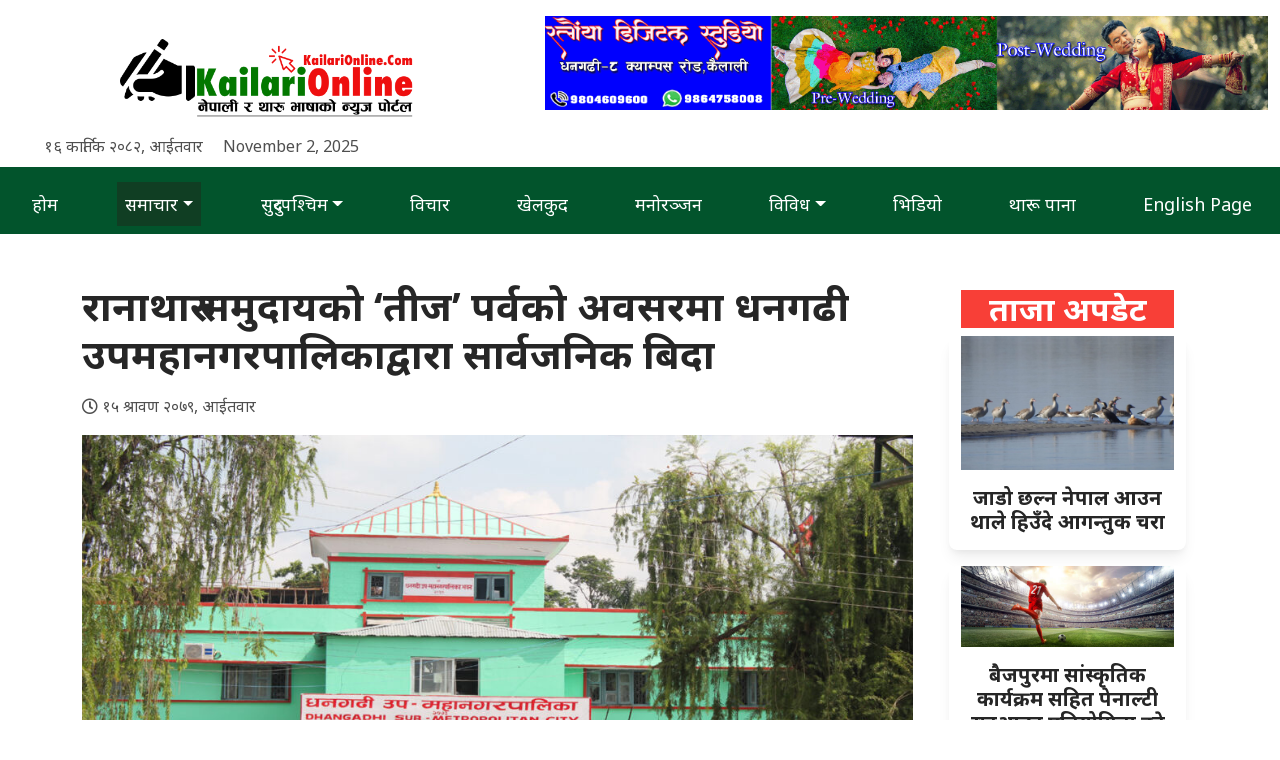

--- FILE ---
content_type: text/html; charset=UTF-8
request_url: https://kailarionline.com/07/3190/
body_size: 13556
content:
<!DOCTYPE html>
<html lang="en">

<head>
    <meta charset="UTF-8">
    <meta http-equiv="X-UA-Compatible" content="IE=edge">
    <meta name="viewport" content="width=device-width, initial-scale=1.0">
    <meta property="fb:app_id" content="220939175748405" />
    

    <meta name='robots' content='index, follow, max-image-preview:large, max-snippet:-1, max-video-preview:-1' />
	<style>img:is([sizes="auto" i], [sizes^="auto," i]) { contain-intrinsic-size: 3000px 1500px }</style>
	
	<!-- This site is optimized with the Yoast SEO plugin v26.2 - https://yoast.com/wordpress/plugins/seo/ -->
	<title>रानाथारु समुदायको ‘तीज’ पर्वको अवसरमा धनगढी उपमहानगरपालिकाद्वारा सार्वजनिक बिदा - Kailari Online</title>
	<link rel="canonical" href="https://kailarionline.com/07/3190/" />
	<meta property="og:locale" content="en_US" />
	<meta property="og:type" content="article" />
	<meta property="og:title" content="रानाथारु समुदायको ‘तीज’ पर्वको अवसरमा धनगढी उपमहानगरपालिकाद्वारा सार्वजनिक बिदा - Kailari Online" />
	<meta property="og:description" content="धनगढी । रानाथारु समुदायका महिलाहरुले मनाउने सांस्कृतिक पर्व ‘तीज’को अवसरमा धनगढी उपमहानगरपालिकाले आज साउन १५ गते सार्वजनिक बिदा दिने निर्णय गरेको छ ।आज आइतबार बसेको उपमहानगरपालिकाको कार्यकपालिकाको बैठकले रानाथारु समुदायलाई स्थानीय सार्वजनिक बिदा दिने निर्णय गरेको हो ।उपमहानगरपालिकाले आइतबार एक पत्र जारी गर्दै साउन १५ गते रानाथारु समुदायमा मनाईने ‘तीज’को अवसरमा पालिकभरी स्थानीय बिदा दिने [&hellip;]" />
	<meta property="og:url" content="https://kailarionline.com/07/3190/" />
	<meta property="og:site_name" content="Kailari Online" />
	<meta property="article:published_time" content="2022-07-31T06:28:34+00:00" />
	<meta property="article:modified_time" content="2022-07-31T06:28:35+00:00" />
	<meta property="og:image" content="https://kailarionline.com/wp-content/uploads/2022/04/dhangadhi-sub-metro-policey2022-04-20-05-18-27.jpeg" />
	<meta property="og:image:width" content="1200" />
	<meta property="og:image:height" content="600" />
	<meta property="og:image:type" content="image/jpeg" />
	<meta name="author" content="ram" />
	<meta name="twitter:card" content="summary_large_image" />
	<meta name="twitter:label1" content="Written by" />
	<meta name="twitter:data1" content="ram" />
	<meta name="twitter:label2" content="Est. reading time" />
	<meta name="twitter:data2" content="3 minutes" />
	<script type="application/ld+json" class="yoast-schema-graph">{"@context":"https://schema.org","@graph":[{"@type":"Article","@id":"https://kailarionline.com/07/3190/#article","isPartOf":{"@id":"https://kailarionline.com/07/3190/"},"author":{"name":"ram","@id":"https://kailarionline.com/#/schema/person/7614036820e63bf6ba667d8b6b3dea39"},"headline":"रानाथारु समुदायको ‘तीज’ पर्वको अवसरमा धनगढी उपमहानगरपालिकाद्वारा सार्वजनिक बिदा","datePublished":"2022-07-31T06:28:34+00:00","dateModified":"2022-07-31T06:28:35+00:00","mainEntityOfPage":{"@id":"https://kailarionline.com/07/3190/"},"wordCount":0,"commentCount":0,"publisher":{"@id":"https://kailarionline.com/#organization"},"image":{"@id":"https://kailarionline.com/07/3190/#primaryimage"},"thumbnailUrl":"https://kailarionline.com/wp-content/uploads/2022/04/dhangadhi-sub-metro-policey2022-04-20-05-18-27.jpeg","articleSection":["featured","कैलाली","समाचार"],"inLanguage":"en-US","potentialAction":[{"@type":"CommentAction","name":"Comment","target":["https://kailarionline.com/07/3190/#respond"]}]},{"@type":"WebPage","@id":"https://kailarionline.com/07/3190/","url":"https://kailarionline.com/07/3190/","name":"रानाथारु समुदायको ‘तीज’ पर्वको अवसरमा धनगढी उपमहानगरपालिकाद्वारा सार्वजनिक बिदा - Kailari Online","isPartOf":{"@id":"https://kailarionline.com/#website"},"primaryImageOfPage":{"@id":"https://kailarionline.com/07/3190/#primaryimage"},"image":{"@id":"https://kailarionline.com/07/3190/#primaryimage"},"thumbnailUrl":"https://kailarionline.com/wp-content/uploads/2022/04/dhangadhi-sub-metro-policey2022-04-20-05-18-27.jpeg","datePublished":"2022-07-31T06:28:34+00:00","dateModified":"2022-07-31T06:28:35+00:00","breadcrumb":{"@id":"https://kailarionline.com/07/3190/#breadcrumb"},"inLanguage":"en-US","potentialAction":[{"@type":"ReadAction","target":["https://kailarionline.com/07/3190/"]}]},{"@type":"ImageObject","inLanguage":"en-US","@id":"https://kailarionline.com/07/3190/#primaryimage","url":"https://kailarionline.com/wp-content/uploads/2022/04/dhangadhi-sub-metro-policey2022-04-20-05-18-27.jpeg","contentUrl":"https://kailarionline.com/wp-content/uploads/2022/04/dhangadhi-sub-metro-policey2022-04-20-05-18-27.jpeg","width":1200,"height":600},{"@type":"BreadcrumbList","@id":"https://kailarionline.com/07/3190/#breadcrumb","itemListElement":[{"@type":"ListItem","position":1,"name":"Home","item":"https://kailarionline.com/"},{"@type":"ListItem","position":2,"name":"रानाथारु समुदायको ‘तीज’ पर्वको अवसरमा धनगढी उपमहानगरपालिकाद्वारा सार्वजनिक बिदा"}]},{"@type":"WebSite","@id":"https://kailarionline.com/#website","url":"https://kailarionline.com/","name":"Kailari Online","description":"Just another WordPress site","publisher":{"@id":"https://kailarionline.com/#organization"},"potentialAction":[{"@type":"SearchAction","target":{"@type":"EntryPoint","urlTemplate":"https://kailarionline.com/?s={search_term_string}"},"query-input":{"@type":"PropertyValueSpecification","valueRequired":true,"valueName":"search_term_string"}}],"inLanguage":"en-US"},{"@type":"Organization","@id":"https://kailarionline.com/#organization","name":"कैलारी अनलाईन","url":"https://kailarionline.com/","logo":{"@type":"ImageObject","inLanguage":"en-US","@id":"https://kailarionline.com/#/schema/logo/image/","url":"https://kailarionline.com/wp-content/uploads/2021/08/kailari-Online_logo.png","contentUrl":"https://kailarionline.com/wp-content/uploads/2021/08/kailari-Online_logo.png","width":1000,"height":197,"caption":"कैलारी अनलाईन"},"image":{"@id":"https://kailarionline.com/#/schema/logo/image/"}},{"@type":"Person","@id":"https://kailarionline.com/#/schema/person/7614036820e63bf6ba667d8b6b3dea39","name":"ram","image":{"@type":"ImageObject","inLanguage":"en-US","@id":"https://kailarionline.com/#/schema/person/image/","url":"https://secure.gravatar.com/avatar/cb13071880e284b38a5c0b3505acc424d6799dd349789e7b6fa971db7143df77?s=96&d=mm&r=g","contentUrl":"https://secure.gravatar.com/avatar/cb13071880e284b38a5c0b3505acc424d6799dd349789e7b6fa971db7143df77?s=96&d=mm&r=g","caption":"ram"},"url":"https://kailarionline.com/author/ram/"}]}</script>
	<!-- / Yoast SEO plugin. -->


<link rel='dns-prefetch' href='//platform-api.sharethis.com' />
<link rel='dns-prefetch' href='//www.googletagmanager.com' />
<link rel='dns-prefetch' href='//fonts.googleapis.com' />
<link rel="alternate" type="application/rss+xml" title="Kailari Online &raquo; रानाथारु समुदायको ‘तीज’ पर्वको अवसरमा धनगढी उपमहानगरपालिकाद्वारा सार्वजनिक बिदा Comments Feed" href="https://kailarionline.com/07/3190/feed/" />
		<!-- This site uses the Google Analytics by MonsterInsights plugin v8.1.0 - Using Analytics tracking - https://www.monsterinsights.com/ -->
							<script src="//www.googletagmanager.com/gtag/js?id=UA-205150962-1"  type="text/javascript" data-cfasync="false" async></script>
			<script type="text/javascript" data-cfasync="false">
				var mi_version = '8.1.0';
				var mi_track_user = true;
				var mi_no_track_reason = '';
				
								var disableStrs = [
															'ga-disable-UA-205150962-1',
									];

				/* Function to detect opted out users */
				function __gtagTrackerIsOptedOut() {
					for ( var index = 0; index < disableStrs.length; index++ ) {
						if ( document.cookie.indexOf( disableStrs[ index ] + '=true' ) > -1 ) {
							return true;
						}
					}

					return false;
				}

				/* Disable tracking if the opt-out cookie exists. */
				if ( __gtagTrackerIsOptedOut() ) {
					for ( var index = 0; index < disableStrs.length; index++ ) {
						window[ disableStrs[ index ] ] = true;
					}
				}

				/* Opt-out function */
				function __gtagTrackerOptout() {
					for ( var index = 0; index < disableStrs.length; index++ ) {
						document.cookie = disableStrs[ index ] + '=true; expires=Thu, 31 Dec 2099 23:59:59 UTC; path=/';
						window[ disableStrs[ index ] ] = true;
					}
				}

				if ( 'undefined' === typeof gaOptout ) {
					function gaOptout() {
						__gtagTrackerOptout();
					}
				}
								window.dataLayer = window.dataLayer || [];

				window.MonsterInsightsDualTracker = {
					helpers: {},
					trackers: {},
				};
				if ( mi_track_user ) {
					function __gtagDataLayer() {
						dataLayer.push( arguments );
					}

					function __gtagTracker( type, name, parameters ) {
						if ( type === 'event' ) {
							
															parameters.send_to = monsterinsights_frontend.ua;
								__gtagDataLayer.apply( null, arguments );
													} else {
							__gtagDataLayer.apply( null, arguments );
						}
					}
					__gtagTracker( 'js', new Date() );
					__gtagTracker( 'set', {
						'developer_id.dZGIzZG' : true,
											} );
															__gtagTracker( 'config', 'UA-205150962-1', {"forceSSL":"true","link_attribution":"true"} );
										window.gtag = __gtagTracker;										(
						function () {
							/* https://developers.google.com/analytics/devguides/collection/analyticsjs/ */
							/* ga and __gaTracker compatibility shim. */
							var noopfn = function () {
								return null;
							};
							var newtracker = function () {
								return new Tracker();
							};
							var Tracker = function () {
								return null;
							};
							var p = Tracker.prototype;
							p.get = noopfn;
							p.set = noopfn;
							p.send = function (){
								var args = Array.prototype.slice.call(arguments);
								args.unshift( 'send' );
								__gaTracker.apply(null, args);
							};
							var __gaTracker = function () {
								var len = arguments.length;
								if ( len === 0 ) {
									return;
								}
								var f = arguments[len - 1];
								if ( typeof f !== 'object' || f === null || typeof f.hitCallback !== 'function' ) {
									if ( 'send' === arguments[0] ) {
										var hitConverted, hitObject = false, action;
										if ( 'event' === arguments[1] ) {
											if ( 'undefined' !== typeof arguments[3] ) {
												hitObject = {
													'eventAction': arguments[3],
													'eventCategory': arguments[2],
													'eventLabel': arguments[4],
													'value': arguments[5] ? arguments[5] : 1,
												}
											}
										}
										if ( 'pageview' === arguments[1] ) {
											if ( 'undefined' !== typeof arguments[2] ) {
												hitObject = {
													'eventAction': 'page_view',
													'page_path' : arguments[2],
												}
											}
										}
										if ( typeof arguments[2] === 'object' ) {
											hitObject = arguments[2];
										}
										if ( typeof arguments[5] === 'object' ) {
											Object.assign( hitObject, arguments[5] );
										}
										if ( 'undefined' !== typeof arguments[1].hitType ) {
											hitObject = arguments[1];
											if ( 'pageview' === hitObject.hitType ) {
												hitObject.eventAction = 'page_view';
											}
										}
										if ( hitObject ) {
											action = 'timing' === arguments[1].hitType ? 'timing_complete' : hitObject.eventAction;
											hitConverted = mapArgs( hitObject );
											__gtagTracker( 'event', action, hitConverted );
										}
									}
									return;
								}

								function mapArgs( args ) {
									var arg, hit = {};
									var gaMap = {
										'eventCategory': 'event_category',
										'eventAction': 'event_action',
										'eventLabel': 'event_label',
										'eventValue': 'event_value',
										'nonInteraction': 'non_interaction',
										'timingCategory': 'event_category',
										'timingVar': 'name',
										'timingValue': 'value',
										'timingLabel': 'event_label',
										'page' : 'page_path',
										'location' : 'page_location',
										'title' : 'page_title',
									};
									for ( arg in args ) {
																				if ( ! ( ! args.hasOwnProperty(arg) || ! gaMap.hasOwnProperty(arg) ) ) {
											hit[gaMap[arg]] = args[arg];
										} else {
											hit[arg] = args[arg];
										}
									}
									return hit;
								}

								try {
									f.hitCallback();
								} catch ( ex ) {
								}
							};
							__gaTracker.create = newtracker;
							__gaTracker.getByName = newtracker;
							__gaTracker.getAll = function () {
								return [];
							};
							__gaTracker.remove = noopfn;
							__gaTracker.loaded = true;
							window['__gaTracker'] = __gaTracker;
						}
					)();
									} else {
										console.log( "" );
					( function () {
							function __gtagTracker() {
								return null;
							}
							window['__gtagTracker'] = __gtagTracker;
							window['gtag'] = __gtagTracker;
					} )();
									}
			</script>
				<!-- / Google Analytics by MonsterInsights -->
		<script type="text/javascript">
/* <![CDATA[ */
window._wpemojiSettings = {"baseUrl":"https:\/\/s.w.org\/images\/core\/emoji\/16.0.1\/72x72\/","ext":".png","svgUrl":"https:\/\/s.w.org\/images\/core\/emoji\/16.0.1\/svg\/","svgExt":".svg","source":{"concatemoji":"https:\/\/kailarionline.com\/wp-includes\/js\/wp-emoji-release.min.js?ver=6.8.3"}};
/*! This file is auto-generated */
!function(s,n){var o,i,e;function c(e){try{var t={supportTests:e,timestamp:(new Date).valueOf()};sessionStorage.setItem(o,JSON.stringify(t))}catch(e){}}function p(e,t,n){e.clearRect(0,0,e.canvas.width,e.canvas.height),e.fillText(t,0,0);var t=new Uint32Array(e.getImageData(0,0,e.canvas.width,e.canvas.height).data),a=(e.clearRect(0,0,e.canvas.width,e.canvas.height),e.fillText(n,0,0),new Uint32Array(e.getImageData(0,0,e.canvas.width,e.canvas.height).data));return t.every(function(e,t){return e===a[t]})}function u(e,t){e.clearRect(0,0,e.canvas.width,e.canvas.height),e.fillText(t,0,0);for(var n=e.getImageData(16,16,1,1),a=0;a<n.data.length;a++)if(0!==n.data[a])return!1;return!0}function f(e,t,n,a){switch(t){case"flag":return n(e,"\ud83c\udff3\ufe0f\u200d\u26a7\ufe0f","\ud83c\udff3\ufe0f\u200b\u26a7\ufe0f")?!1:!n(e,"\ud83c\udde8\ud83c\uddf6","\ud83c\udde8\u200b\ud83c\uddf6")&&!n(e,"\ud83c\udff4\udb40\udc67\udb40\udc62\udb40\udc65\udb40\udc6e\udb40\udc67\udb40\udc7f","\ud83c\udff4\u200b\udb40\udc67\u200b\udb40\udc62\u200b\udb40\udc65\u200b\udb40\udc6e\u200b\udb40\udc67\u200b\udb40\udc7f");case"emoji":return!a(e,"\ud83e\udedf")}return!1}function g(e,t,n,a){var r="undefined"!=typeof WorkerGlobalScope&&self instanceof WorkerGlobalScope?new OffscreenCanvas(300,150):s.createElement("canvas"),o=r.getContext("2d",{willReadFrequently:!0}),i=(o.textBaseline="top",o.font="600 32px Arial",{});return e.forEach(function(e){i[e]=t(o,e,n,a)}),i}function t(e){var t=s.createElement("script");t.src=e,t.defer=!0,s.head.appendChild(t)}"undefined"!=typeof Promise&&(o="wpEmojiSettingsSupports",i=["flag","emoji"],n.supports={everything:!0,everythingExceptFlag:!0},e=new Promise(function(e){s.addEventListener("DOMContentLoaded",e,{once:!0})}),new Promise(function(t){var n=function(){try{var e=JSON.parse(sessionStorage.getItem(o));if("object"==typeof e&&"number"==typeof e.timestamp&&(new Date).valueOf()<e.timestamp+604800&&"object"==typeof e.supportTests)return e.supportTests}catch(e){}return null}();if(!n){if("undefined"!=typeof Worker&&"undefined"!=typeof OffscreenCanvas&&"undefined"!=typeof URL&&URL.createObjectURL&&"undefined"!=typeof Blob)try{var e="postMessage("+g.toString()+"("+[JSON.stringify(i),f.toString(),p.toString(),u.toString()].join(",")+"));",a=new Blob([e],{type:"text/javascript"}),r=new Worker(URL.createObjectURL(a),{name:"wpTestEmojiSupports"});return void(r.onmessage=function(e){c(n=e.data),r.terminate(),t(n)})}catch(e){}c(n=g(i,f,p,u))}t(n)}).then(function(e){for(var t in e)n.supports[t]=e[t],n.supports.everything=n.supports.everything&&n.supports[t],"flag"!==t&&(n.supports.everythingExceptFlag=n.supports.everythingExceptFlag&&n.supports[t]);n.supports.everythingExceptFlag=n.supports.everythingExceptFlag&&!n.supports.flag,n.DOMReady=!1,n.readyCallback=function(){n.DOMReady=!0}}).then(function(){return e}).then(function(){var e;n.supports.everything||(n.readyCallback(),(e=n.source||{}).concatemoji?t(e.concatemoji):e.wpemoji&&e.twemoji&&(t(e.twemoji),t(e.wpemoji)))}))}((window,document),window._wpemojiSettings);
/* ]]> */
</script>
<style id='wp-emoji-styles-inline-css' type='text/css'>

	img.wp-smiley, img.emoji {
		display: inline !important;
		border: none !important;
		box-shadow: none !important;
		height: 1em !important;
		width: 1em !important;
		margin: 0 0.07em !important;
		vertical-align: -0.1em !important;
		background: none !important;
		padding: 0 !important;
	}
</style>
<link rel='stylesheet' id='wp-block-library-css' href='https://kailarionline.com/wp-includes/css/dist/block-library/style.min.css?ver=6.8.3' type='text/css' media='all' />
<style id='classic-theme-styles-inline-css' type='text/css'>
/*! This file is auto-generated */
.wp-block-button__link{color:#fff;background-color:#32373c;border-radius:9999px;box-shadow:none;text-decoration:none;padding:calc(.667em + 2px) calc(1.333em + 2px);font-size:1.125em}.wp-block-file__button{background:#32373c;color:#fff;text-decoration:none}
</style>
<style id='global-styles-inline-css' type='text/css'>
:root{--wp--preset--aspect-ratio--square: 1;--wp--preset--aspect-ratio--4-3: 4/3;--wp--preset--aspect-ratio--3-4: 3/4;--wp--preset--aspect-ratio--3-2: 3/2;--wp--preset--aspect-ratio--2-3: 2/3;--wp--preset--aspect-ratio--16-9: 16/9;--wp--preset--aspect-ratio--9-16: 9/16;--wp--preset--color--black: #000000;--wp--preset--color--cyan-bluish-gray: #abb8c3;--wp--preset--color--white: #ffffff;--wp--preset--color--pale-pink: #f78da7;--wp--preset--color--vivid-red: #cf2e2e;--wp--preset--color--luminous-vivid-orange: #ff6900;--wp--preset--color--luminous-vivid-amber: #fcb900;--wp--preset--color--light-green-cyan: #7bdcb5;--wp--preset--color--vivid-green-cyan: #00d084;--wp--preset--color--pale-cyan-blue: #8ed1fc;--wp--preset--color--vivid-cyan-blue: #0693e3;--wp--preset--color--vivid-purple: #9b51e0;--wp--preset--gradient--vivid-cyan-blue-to-vivid-purple: linear-gradient(135deg,rgba(6,147,227,1) 0%,rgb(155,81,224) 100%);--wp--preset--gradient--light-green-cyan-to-vivid-green-cyan: linear-gradient(135deg,rgb(122,220,180) 0%,rgb(0,208,130) 100%);--wp--preset--gradient--luminous-vivid-amber-to-luminous-vivid-orange: linear-gradient(135deg,rgba(252,185,0,1) 0%,rgba(255,105,0,1) 100%);--wp--preset--gradient--luminous-vivid-orange-to-vivid-red: linear-gradient(135deg,rgba(255,105,0,1) 0%,rgb(207,46,46) 100%);--wp--preset--gradient--very-light-gray-to-cyan-bluish-gray: linear-gradient(135deg,rgb(238,238,238) 0%,rgb(169,184,195) 100%);--wp--preset--gradient--cool-to-warm-spectrum: linear-gradient(135deg,rgb(74,234,220) 0%,rgb(151,120,209) 20%,rgb(207,42,186) 40%,rgb(238,44,130) 60%,rgb(251,105,98) 80%,rgb(254,248,76) 100%);--wp--preset--gradient--blush-light-purple: linear-gradient(135deg,rgb(255,206,236) 0%,rgb(152,150,240) 100%);--wp--preset--gradient--blush-bordeaux: linear-gradient(135deg,rgb(254,205,165) 0%,rgb(254,45,45) 50%,rgb(107,0,62) 100%);--wp--preset--gradient--luminous-dusk: linear-gradient(135deg,rgb(255,203,112) 0%,rgb(199,81,192) 50%,rgb(65,88,208) 100%);--wp--preset--gradient--pale-ocean: linear-gradient(135deg,rgb(255,245,203) 0%,rgb(182,227,212) 50%,rgb(51,167,181) 100%);--wp--preset--gradient--electric-grass: linear-gradient(135deg,rgb(202,248,128) 0%,rgb(113,206,126) 100%);--wp--preset--gradient--midnight: linear-gradient(135deg,rgb(2,3,129) 0%,rgb(40,116,252) 100%);--wp--preset--font-size--small: 13px;--wp--preset--font-size--medium: 20px;--wp--preset--font-size--large: 36px;--wp--preset--font-size--x-large: 42px;--wp--preset--spacing--20: 0.44rem;--wp--preset--spacing--30: 0.67rem;--wp--preset--spacing--40: 1rem;--wp--preset--spacing--50: 1.5rem;--wp--preset--spacing--60: 2.25rem;--wp--preset--spacing--70: 3.38rem;--wp--preset--spacing--80: 5.06rem;--wp--preset--shadow--natural: 6px 6px 9px rgba(0, 0, 0, 0.2);--wp--preset--shadow--deep: 12px 12px 50px rgba(0, 0, 0, 0.4);--wp--preset--shadow--sharp: 6px 6px 0px rgba(0, 0, 0, 0.2);--wp--preset--shadow--outlined: 6px 6px 0px -3px rgba(255, 255, 255, 1), 6px 6px rgba(0, 0, 0, 1);--wp--preset--shadow--crisp: 6px 6px 0px rgba(0, 0, 0, 1);}:where(.is-layout-flex){gap: 0.5em;}:where(.is-layout-grid){gap: 0.5em;}body .is-layout-flex{display: flex;}.is-layout-flex{flex-wrap: wrap;align-items: center;}.is-layout-flex > :is(*, div){margin: 0;}body .is-layout-grid{display: grid;}.is-layout-grid > :is(*, div){margin: 0;}:where(.wp-block-columns.is-layout-flex){gap: 2em;}:where(.wp-block-columns.is-layout-grid){gap: 2em;}:where(.wp-block-post-template.is-layout-flex){gap: 1.25em;}:where(.wp-block-post-template.is-layout-grid){gap: 1.25em;}.has-black-color{color: var(--wp--preset--color--black) !important;}.has-cyan-bluish-gray-color{color: var(--wp--preset--color--cyan-bluish-gray) !important;}.has-white-color{color: var(--wp--preset--color--white) !important;}.has-pale-pink-color{color: var(--wp--preset--color--pale-pink) !important;}.has-vivid-red-color{color: var(--wp--preset--color--vivid-red) !important;}.has-luminous-vivid-orange-color{color: var(--wp--preset--color--luminous-vivid-orange) !important;}.has-luminous-vivid-amber-color{color: var(--wp--preset--color--luminous-vivid-amber) !important;}.has-light-green-cyan-color{color: var(--wp--preset--color--light-green-cyan) !important;}.has-vivid-green-cyan-color{color: var(--wp--preset--color--vivid-green-cyan) !important;}.has-pale-cyan-blue-color{color: var(--wp--preset--color--pale-cyan-blue) !important;}.has-vivid-cyan-blue-color{color: var(--wp--preset--color--vivid-cyan-blue) !important;}.has-vivid-purple-color{color: var(--wp--preset--color--vivid-purple) !important;}.has-black-background-color{background-color: var(--wp--preset--color--black) !important;}.has-cyan-bluish-gray-background-color{background-color: var(--wp--preset--color--cyan-bluish-gray) !important;}.has-white-background-color{background-color: var(--wp--preset--color--white) !important;}.has-pale-pink-background-color{background-color: var(--wp--preset--color--pale-pink) !important;}.has-vivid-red-background-color{background-color: var(--wp--preset--color--vivid-red) !important;}.has-luminous-vivid-orange-background-color{background-color: var(--wp--preset--color--luminous-vivid-orange) !important;}.has-luminous-vivid-amber-background-color{background-color: var(--wp--preset--color--luminous-vivid-amber) !important;}.has-light-green-cyan-background-color{background-color: var(--wp--preset--color--light-green-cyan) !important;}.has-vivid-green-cyan-background-color{background-color: var(--wp--preset--color--vivid-green-cyan) !important;}.has-pale-cyan-blue-background-color{background-color: var(--wp--preset--color--pale-cyan-blue) !important;}.has-vivid-cyan-blue-background-color{background-color: var(--wp--preset--color--vivid-cyan-blue) !important;}.has-vivid-purple-background-color{background-color: var(--wp--preset--color--vivid-purple) !important;}.has-black-border-color{border-color: var(--wp--preset--color--black) !important;}.has-cyan-bluish-gray-border-color{border-color: var(--wp--preset--color--cyan-bluish-gray) !important;}.has-white-border-color{border-color: var(--wp--preset--color--white) !important;}.has-pale-pink-border-color{border-color: var(--wp--preset--color--pale-pink) !important;}.has-vivid-red-border-color{border-color: var(--wp--preset--color--vivid-red) !important;}.has-luminous-vivid-orange-border-color{border-color: var(--wp--preset--color--luminous-vivid-orange) !important;}.has-luminous-vivid-amber-border-color{border-color: var(--wp--preset--color--luminous-vivid-amber) !important;}.has-light-green-cyan-border-color{border-color: var(--wp--preset--color--light-green-cyan) !important;}.has-vivid-green-cyan-border-color{border-color: var(--wp--preset--color--vivid-green-cyan) !important;}.has-pale-cyan-blue-border-color{border-color: var(--wp--preset--color--pale-cyan-blue) !important;}.has-vivid-cyan-blue-border-color{border-color: var(--wp--preset--color--vivid-cyan-blue) !important;}.has-vivid-purple-border-color{border-color: var(--wp--preset--color--vivid-purple) !important;}.has-vivid-cyan-blue-to-vivid-purple-gradient-background{background: var(--wp--preset--gradient--vivid-cyan-blue-to-vivid-purple) !important;}.has-light-green-cyan-to-vivid-green-cyan-gradient-background{background: var(--wp--preset--gradient--light-green-cyan-to-vivid-green-cyan) !important;}.has-luminous-vivid-amber-to-luminous-vivid-orange-gradient-background{background: var(--wp--preset--gradient--luminous-vivid-amber-to-luminous-vivid-orange) !important;}.has-luminous-vivid-orange-to-vivid-red-gradient-background{background: var(--wp--preset--gradient--luminous-vivid-orange-to-vivid-red) !important;}.has-very-light-gray-to-cyan-bluish-gray-gradient-background{background: var(--wp--preset--gradient--very-light-gray-to-cyan-bluish-gray) !important;}.has-cool-to-warm-spectrum-gradient-background{background: var(--wp--preset--gradient--cool-to-warm-spectrum) !important;}.has-blush-light-purple-gradient-background{background: var(--wp--preset--gradient--blush-light-purple) !important;}.has-blush-bordeaux-gradient-background{background: var(--wp--preset--gradient--blush-bordeaux) !important;}.has-luminous-dusk-gradient-background{background: var(--wp--preset--gradient--luminous-dusk) !important;}.has-pale-ocean-gradient-background{background: var(--wp--preset--gradient--pale-ocean) !important;}.has-electric-grass-gradient-background{background: var(--wp--preset--gradient--electric-grass) !important;}.has-midnight-gradient-background{background: var(--wp--preset--gradient--midnight) !important;}.has-small-font-size{font-size: var(--wp--preset--font-size--small) !important;}.has-medium-font-size{font-size: var(--wp--preset--font-size--medium) !important;}.has-large-font-size{font-size: var(--wp--preset--font-size--large) !important;}.has-x-large-font-size{font-size: var(--wp--preset--font-size--x-large) !important;}
:where(.wp-block-post-template.is-layout-flex){gap: 1.25em;}:where(.wp-block-post-template.is-layout-grid){gap: 1.25em;}
:where(.wp-block-columns.is-layout-flex){gap: 2em;}:where(.wp-block-columns.is-layout-grid){gap: 2em;}
:root :where(.wp-block-pullquote){font-size: 1.5em;line-height: 1.6;}
</style>
<link rel='stylesheet' id='share-this-share-buttons-sticky-css' href='https://kailarionline.com/wp-content/plugins/sharethis-share-buttons/css/mu-style.css?ver=1754735185' type='text/css' media='all' />
<link rel='stylesheet' id='bootstrap-css' href='https://kailarionline.com/wp-content/themes/kailarionline/css/bootstrap.min.css?ver=6.8.3' type='text/css' media='all' />
<link rel='stylesheet' id='mdb-css' href='https://kailarionline.com/wp-content/themes/kailarionline/mdb/css/mdb.min.css?ver=6.8.3' type='text/css' media='all' />
<link rel='stylesheet' id='utils-css' href='https://kailarionline.com/wp-content/themes/kailarionline/css/utils.css?ver=1.0.1' type='text/css' media='all' />
<link rel='stylesheet' id='fontawesome-css' href='https://kailarionline.com/wp-content/themes/kailarionline/fontawesome/css/all.css?ver=6.8.3' type='text/css' media='all' />
<link rel='stylesheet' id='font_cdn-css' href='https://fonts.googleapis.com/css2?family=Noto+Sans%3Awght%40400%3B700&#038;display=swap&#038;ver=6.8.3' type='text/css' media='all' />
<script type="text/javascript" id="monsterinsights-frontend-script-js-extra">
/* <![CDATA[ */
var monsterinsights_frontend = {"js_events_tracking":"true","download_extensions":"doc,pdf,ppt,zip,xls,docx,pptx,xlsx","inbound_paths":"[{\"path\":\"\\\/go\\\/\",\"label\":\"affiliate\"},{\"path\":\"\\\/recommend\\\/\",\"label\":\"affiliate\"}]","home_url":"https:\/\/kailarionline.com","hash_tracking":"false","ua":"UA-205150962-1","v4_id":""};
/* ]]> */
</script>
<script type="text/javascript" src="https://kailarionline.com/wp-content/plugins/google-analytics-for-wordpress/assets/js/frontend-gtag.min.js?ver=8.1.0" id="monsterinsights-frontend-script-js"></script>
<script type="text/javascript" src="//platform-api.sharethis.com/js/sharethis.js?ver=2.3.6#property=6175960b38f8310012c867eb&amp;product=inline-buttons&amp;source=sharethis-share-buttons-wordpress" id="share-this-share-buttons-mu-js"></script>
<script type="text/javascript" src="https://kailarionline.com/wp-content/themes/kailarionline/js/jquery-3.6.0.min.js?ver=6.8.3" id="JQuery-js"></script>
<script type="text/javascript" src="https://kailarionline.com/wp-content/themes/kailarionline/js/bootstrap.min.js?ver=6.8.3" id="bootstrap_JS-js"></script>
<script type="text/javascript" src="https://kailarionline.com/wp-content/themes/kailarionline/mdb/js/mdb.min.js?ver=6.8.3" id="mdb_js-js"></script>

<!-- Google tag (gtag.js) snippet added by Site Kit -->
<!-- Google Analytics snippet added by Site Kit -->
<script type="text/javascript" src="https://www.googletagmanager.com/gtag/js?id=G-HC2TBTXW5T" id="google_gtagjs-js" async></script>
<script type="text/javascript" id="google_gtagjs-js-after">
/* <![CDATA[ */
window.dataLayer = window.dataLayer || [];function gtag(){dataLayer.push(arguments);}
gtag("set","linker",{"domains":["kailarionline.com"]});
gtag("js", new Date());
gtag("set", "developer_id.dZTNiMT", true);
gtag("config", "G-HC2TBTXW5T");
/* ]]> */
</script>
<link rel="https://api.w.org/" href="https://kailarionline.com/wp-json/" /><link rel="alternate" title="JSON" type="application/json" href="https://kailarionline.com/wp-json/wp/v2/posts/3190" /><link rel="EditURI" type="application/rsd+xml" title="RSD" href="https://kailarionline.com/xmlrpc.php?rsd" />
<meta name="generator" content="WordPress 6.8.3" />
<link rel='shortlink' href='https://kailarionline.com/?p=3190' />
<link rel="alternate" title="oEmbed (JSON)" type="application/json+oembed" href="https://kailarionline.com/wp-json/oembed/1.0/embed?url=https%3A%2F%2Fkailarionline.com%2F07%2F3190%2F" />
<link rel="alternate" title="oEmbed (XML)" type="text/xml+oembed" href="https://kailarionline.com/wp-json/oembed/1.0/embed?url=https%3A%2F%2Fkailarionline.com%2F07%2F3190%2F&#038;format=xml" />
<meta name="generator" content="Site Kit by Google 1.164.0" /><link rel="icon" href="https://kailarionline.com/wp-content/uploads/2021/08/cropped-test-case-32x32.png" sizes="32x32" />
<link rel="icon" href="https://kailarionline.com/wp-content/uploads/2021/08/cropped-test-case-192x192.png" sizes="192x192" />
<link rel="apple-touch-icon" href="https://kailarionline.com/wp-content/uploads/2021/08/cropped-test-case-180x180.png" />
<meta name="msapplication-TileImage" content="https://kailarionline.com/wp-content/uploads/2021/08/cropped-test-case-270x270.png" />

</head>

<body>

<div class="container-fluid">
    <div class="row mt-3">
      <div class="col-md-5 mx-0">
        <div class="row d-flex justify-content-start">
          <div class="col-md-12 text-center brand-logo mt-3">
                          <a href="https://kailarionline.com">
                <img class="logo" src="https://kailarionline.com/wp-content/uploads/2022/12/logo-1024x316.png" alt="" style="max-height: 120px;">
              </a>
                      </div>
        </div>
      </div>

      <div class="col-md-7 mx-0 text-center">
        <div class="d-flex justify-content-center">
          
<figure class="wp-block-image size-large"><img decoding="async" src="https://kailarionline.com/wp-content/uploads/2023/01/bikash02.gif" alt=""/></figure>
        </div>
      </div>

    </div>
    <div class="p-2 mx-4 brand-font">&#2407;&#2412; कार्तिक &#2408;&#2406;&#2414;&#2408;, आईतवार <span class="mx-3">November 2, 2025</span></div>

  </div>

  <div class="container-fluid sticky-top" style="background-color: #02542c;">
    <div class="row">
      <div class="col-md-12">
        <nav class=" container-fluid navbar-expand-lg brand-font p-2">
          <button class="navbar-toggler" type="button" data-bs-toggle="collapse" data-bs-target="#primarymenu" aria-controls="navbarMenu" aria-expanded="false" aria-label="Toggle navigation">
            <span class="navbar-toggler-icon"></span>
            <i class="fas fa-bars text-white"></i>

          </button>
          <div id="primarymenu" class="collapse navbar-collapse"><ul id="menu-primary-menu" class="navbar-nav  justify-content-between w-100 primary-menu"><li itemscope="itemscope" itemtype="https://www.schema.org/SiteNavigationElement" id="menu-item-7749" class="menu-item menu-item-type-custom menu-item-object-custom menu-item-home menu-item-7749 nav-item"><a title="होम" href="https://kailarionline.com" class="nav-link">होम</a></li>
<li itemscope="itemscope" itemtype="https://www.schema.org/SiteNavigationElement" id="menu-item-24" class="menu-item menu-item-type-taxonomy menu-item-object-category current-post-ancestor current-menu-parent current-post-parent menu-item-has-children dropdown active menu-item-24 nav-item"><a title="समाचार" href="#" data-toggle="dropdown" aria-haspopup="true" aria-expanded="false" class="dropdown-toggle nav-link" id="menu-item-dropdown-24">समाचार</a>
<ul class="dropdown-menu" aria-labelledby="menu-item-dropdown-24" role="menu">
	<li itemscope="itemscope" itemtype="https://www.schema.org/SiteNavigationElement" id="menu-item-21" class="menu-item menu-item-type-taxonomy menu-item-object-category menu-item-21 nav-item"><a title="राष्ट्रिय" href="https://kailarionline.com/category/national/" class="dropdown-item">राष्ट्रिय</a></li>
	<li itemscope="itemscope" itemtype="https://www.schema.org/SiteNavigationElement" id="menu-item-13" class="menu-item menu-item-type-taxonomy menu-item-object-category menu-item-13 nav-item"><a title="अन्तर्राष्ट्रिय" href="https://kailarionline.com/category/international/" class="dropdown-item">अन्तर्राष्ट्रिय</a></li>
</ul>
</li>
<li itemscope="itemscope" itemtype="https://www.schema.org/SiteNavigationElement" id="menu-item-267" class="menu-item menu-item-type-taxonomy menu-item-object-category menu-item-has-children dropdown menu-item-267 nav-item"><a title="सुदुरपश्चिम" href="#" data-toggle="dropdown" aria-haspopup="true" aria-expanded="false" class="dropdown-toggle nav-link" id="menu-item-dropdown-267">सुदुरपश्चिम</a>
<ul class="dropdown-menu" aria-labelledby="menu-item-dropdown-267" role="menu">
	<li itemscope="itemscope" itemtype="https://www.schema.org/SiteNavigationElement" id="menu-item-328" class="menu-item menu-item-type-taxonomy menu-item-object-category current-post-ancestor current-menu-parent current-post-parent active menu-item-328 nav-item"><a title="कैलाली" href="https://kailarionline.com/category/kailali/" class="dropdown-item">कैलाली</a></li>
	<li itemscope="itemscope" itemtype="https://www.schema.org/SiteNavigationElement" id="menu-item-327" class="menu-item menu-item-type-taxonomy menu-item-object-category menu-item-327 nav-item"><a title="कंचनपुर" href="https://kailarionline.com/category/kanchanpur/" class="dropdown-item">कंचनपुर</a></li>
	<li itemscope="itemscope" itemtype="https://www.schema.org/SiteNavigationElement" id="menu-item-329" class="menu-item menu-item-type-taxonomy menu-item-object-category menu-item-329 nav-item"><a title="डडेलधुरा" href="https://kailarionline.com/category/dadeldhura/" class="dropdown-item">डडेलधुरा</a></li>
	<li itemscope="itemscope" itemtype="https://www.schema.org/SiteNavigationElement" id="menu-item-330" class="menu-item menu-item-type-taxonomy menu-item-object-category menu-item-330 nav-item"><a title="डोटी" href="https://kailarionline.com/category/doti/" class="dropdown-item">डोटी</a></li>
	<li itemscope="itemscope" itemtype="https://www.schema.org/SiteNavigationElement" id="menu-item-326" class="menu-item menu-item-type-taxonomy menu-item-object-category menu-item-326 nav-item"><a title="अछाम" href="https://kailarionline.com/category/achham/" class="dropdown-item">अछाम</a></li>
	<li itemscope="itemscope" itemtype="https://www.schema.org/SiteNavigationElement" id="menu-item-331" class="menu-item menu-item-type-taxonomy menu-item-object-category menu-item-331 nav-item"><a title="बझांग" href="https://kailarionline.com/category/bajhang/" class="dropdown-item">बझांग</a></li>
	<li itemscope="itemscope" itemtype="https://www.schema.org/SiteNavigationElement" id="menu-item-332" class="menu-item menu-item-type-taxonomy menu-item-object-category menu-item-332 nav-item"><a title="बाजुरा" href="https://kailarionline.com/category/bajura/" class="dropdown-item">बाजुरा</a></li>
	<li itemscope="itemscope" itemtype="https://www.schema.org/SiteNavigationElement" id="menu-item-334" class="menu-item menu-item-type-taxonomy menu-item-object-category menu-item-334 nav-item"><a title="दार्चुला" href="https://kailarionline.com/category/darchula/" class="dropdown-item">दार्चुला</a></li>
	<li itemscope="itemscope" itemtype="https://www.schema.org/SiteNavigationElement" id="menu-item-333" class="menu-item menu-item-type-taxonomy menu-item-object-category menu-item-333 nav-item"><a title="बैतडी" href="https://kailarionline.com/category/baitadi/" class="dropdown-item">बैतडी</a></li>
</ul>
</li>
<li itemscope="itemscope" itemtype="https://www.schema.org/SiteNavigationElement" id="menu-item-22" class="menu-item menu-item-type-taxonomy menu-item-object-category menu-item-22 nav-item"><a title="विचार" href="https://kailarionline.com/category/bichar/" class="nav-link">विचार</a></li>
<li itemscope="itemscope" itemtype="https://www.schema.org/SiteNavigationElement" id="menu-item-16" class="menu-item menu-item-type-taxonomy menu-item-object-category menu-item-16 nav-item"><a title="खेलकुद" href="https://kailarionline.com/category/sports/" class="nav-link">खेलकुद</a></li>
<li itemscope="itemscope" itemtype="https://www.schema.org/SiteNavigationElement" id="menu-item-20" class="menu-item menu-item-type-taxonomy menu-item-object-category menu-item-20 nav-item"><a title="मनोरञ्जन" href="https://kailarionline.com/category/entertainment/" class="nav-link">मनोरञ्जन</a></li>
<li itemscope="itemscope" itemtype="https://www.schema.org/SiteNavigationElement" id="menu-item-266" class="menu-item menu-item-type-taxonomy menu-item-object-category menu-item-has-children dropdown menu-item-266 nav-item"><a title="विविध" href="#" data-toggle="dropdown" aria-haspopup="true" aria-expanded="false" class="dropdown-toggle nav-link" id="menu-item-dropdown-266">विविध</a>
<ul class="dropdown-menu" aria-labelledby="menu-item-dropdown-266" role="menu">
	<li itemscope="itemscope" itemtype="https://www.schema.org/SiteNavigationElement" id="menu-item-26" class="menu-item menu-item-type-taxonomy menu-item-object-category menu-item-26 nav-item"><a title="स्वास्थ्य" href="https://kailarionline.com/category/health/" class="dropdown-item">स्वास्थ्य</a></li>
	<li itemscope="itemscope" itemtype="https://www.schema.org/SiteNavigationElement" id="menu-item-25" class="menu-item menu-item-type-taxonomy menu-item-object-category menu-item-25 nav-item"><a title="सुचना प्रविधी" href="https://kailarionline.com/category/technology/" class="dropdown-item">सुचना प्रविधी</a></li>
	<li itemscope="itemscope" itemtype="https://www.schema.org/SiteNavigationElement" id="menu-item-23" class="menu-item menu-item-type-taxonomy menu-item-object-category menu-item-23 nav-item"><a title="विचित्र संसार" href="https://kailarionline.com/category/sansar/" class="dropdown-item">विचित्र संसार</a></li>
	<li itemscope="itemscope" itemtype="https://www.schema.org/SiteNavigationElement" id="menu-item-14" class="menu-item menu-item-type-taxonomy menu-item-object-category menu-item-14 nav-item"><a title="अन्तर्वार्ता" href="https://kailarionline.com/category/interview/" class="dropdown-item">अन्तर्वार्ता</a></li>
	<li itemscope="itemscope" itemtype="https://www.schema.org/SiteNavigationElement" id="menu-item-15" class="menu-item menu-item-type-taxonomy menu-item-object-category menu-item-15 nav-item"><a title="कला/साहित्य" href="https://kailarionline.com/category/literature/" class="dropdown-item">कला/साहित्य</a></li>
	<li itemscope="itemscope" itemtype="https://www.schema.org/SiteNavigationElement" id="menu-item-18" class="menu-item menu-item-type-taxonomy menu-item-object-category menu-item-18 nav-item"><a title="फोटो फिचर" href="https://kailarionline.com/category/photo/" class="dropdown-item">फोटो फिचर</a></li>
</ul>
</li>
<li itemscope="itemscope" itemtype="https://www.schema.org/SiteNavigationElement" id="menu-item-19" class="menu-item menu-item-type-taxonomy menu-item-object-category menu-item-19 nav-item"><a title="भिडियो" href="https://kailarionline.com/category/video/" class="nav-link">भिडियो</a></li>
<li itemscope="itemscope" itemtype="https://www.schema.org/SiteNavigationElement" id="menu-item-17" class="menu-item menu-item-type-taxonomy menu-item-object-category menu-item-17 nav-item"><a title="थारू पाना" href="https://kailarionline.com/category/tharu-page/" class="nav-link">थारू पाना</a></li>
<li itemscope="itemscope" itemtype="https://www.schema.org/SiteNavigationElement" id="menu-item-265" class="menu-item menu-item-type-taxonomy menu-item-object-category menu-item-265 nav-item"><a title="English Page" href="https://kailarionline.com/category/english-page/" class="nav-link">English Page</a></li>
</ul></div>        </nav>

      </div>
    </div>
  </div>
<div class="container">
    <div class="row mt-4 brand-font">
        <div class="d-flex justify-content-center mb-4">
                    </div>

        <div class="col-md-9">
                                <div class="post-title text-dark">
                        <h1 class="h1 fw-bold">रानाथारु समुदायको ‘तीज’ पर्वको अवसरमा धनगढी उपमहानगरपालिकाद्वारा सार्वजनिक बिदा</h1>
                    </div>
                    <div class="my-3">
                        <i class="far fa-clock "></i> <span class="brand-font">&#2407;&#2411; श्रावण &#2408;&#2406;&#2413;&#2415;, आईतवार</span>
                    </div>
                    <div class="img">
                                                    <img class="img-fluid" src="https://kailarionline.com/wp-content/uploads/2022/04/dhangadhi-sub-metro-policey2022-04-20-05-18-27-1024x512.jpeg" alt="रानाथारु समुदायको ‘तीज’ पर्वको अवसरमा धनगढी उपमहानगरपालिकाद्वारा सार्वजनिक बिदा">
                                            </div>

                    <div class="single-page img-repo my-4 text-dark" style="font-size: 22px;">
                        <div style="margin-top: 0px; margin-bottom: 0px;" class="sharethis-inline-share-buttons" ></div>
<p>धनगढी । रानाथारु समुदायका महिलाहरुले मनाउने सांस्कृतिक पर्व ‘तीज’को अवसरमा धनगढी उपमहानगरपालिकाले आज साउन १५ गते सार्वजनिक बिदा दिने निर्णय गरेको छ ।<br>आज आइतबार बसेको उपमहानगरपालिकाको कार्यकपालिकाको बैठकले रानाथारु समुदायलाई स्थानीय सार्वजनिक बिदा दिने निर्णय गरेको हो ।<br>उपमहानगरपालिकाले आइतबार एक पत्र जारी गर्दै साउन १५ गते रानाथारु समुदायमा मनाईने ‘तीज’को अवसरमा पालिकभरी स्थानीय बिदा दिने निर्णय गरेको जनाएको छ ।</p>



<figure class="wp-block-image size-full is-resized"><img fetchpriority="high" decoding="async" src="https://kailarionline.com/wp-content/uploads/2022/07/k1.jpg" alt="" class="wp-image-3191" width="838" height="1176" srcset="https://kailarionline.com/wp-content/uploads/2022/07/k1.jpg 684w, https://kailarionline.com/wp-content/uploads/2022/07/k1-214x300.jpg 214w" sizes="(max-width: 838px) 100vw, 838px" /></figure>



<p><br>यता तीज पर्वको अवसरमा अहिलेसम्म कुनैपनि स्थानीय तहबाट सार्वजनिक बिदा दिने नगरेको तर धनगढी उपमहानगरपालिकाले सार्वजनिक बिदा दिन गरेको निर्णय स्वागत योग्य रहेको नेपाल रानाथारु समाजका केन्द्रिय उपाध्यक्ष कमल सिंह रानाले बताए । उनले यस पर्वलाई संरक्षण सम्बद्र्धनका लागि अहिलेसम्म कसैको ध्यान पनि नगएको बताए ।</p>



<figure class="wp-block-image size-large"><img decoding="async" width="1024" height="925" src="https://kailarionline.com/wp-content/uploads/2022/07/k-1024x925.jpg" alt="" class="wp-image-3192" srcset="https://kailarionline.com/wp-content/uploads/2022/07/k-1024x925.jpg 1024w, https://kailarionline.com/wp-content/uploads/2022/07/k-300x271.jpg 300w, https://kailarionline.com/wp-content/uploads/2022/07/k-768x694.jpg 768w, https://kailarionline.com/wp-content/uploads/2022/07/k.jpg 1125w" sizes="(max-width: 1024px) 100vw, 1024px" /></figure>



<p><br>उनले भने‘रानाथारु समुदायका महिलाले मनाउने यो पर्वको संरक्षण सम्बद्र्धनका लागि अहिलेसम्म कसैको ध्यान गएको छैन’, अन्य समुदायको चाडपर्वको अवसरमा सरकारले सार्वजनिक बिदा दिँदै आएको अवस्थामा यो पर्व भने हालसम्म सरकारबाटै उपेक्षित हुँदै आएको थियो । तर यसवर्षदेखि धनगढी उपमहानगरपालिकाले गरेको सार्वजनिक बिदा दिने निर्णय स्वागतयोग्य छ ।’<br>पर्वको शुभकामना दिँदै धनगढी उपमहानगरपालिकाकी नगर उपप्रमुख कन्दकला कुमारी रानाले रानासमुदायको संरक्षण र सम्बद्र्धनमा स्थानीय तह गम्भिर रहेका बताएकी छिन् ।</p>



<figure class="wp-block-image size-large is-resized"><img decoding="async" src="https://kailarionline.com/wp-content/uploads/2022/07/kandkala-rana-724x1024.jpg" alt="" class="wp-image-3193" width="839" height="1187" srcset="https://kailarionline.com/wp-content/uploads/2022/07/kandkala-rana-724x1024.jpg 724w, https://kailarionline.com/wp-content/uploads/2022/07/kandkala-rana-212x300.jpg 212w, https://kailarionline.com/wp-content/uploads/2022/07/kandkala-rana-768x1087.jpg 768w, https://kailarionline.com/wp-content/uploads/2022/07/kandkala-rana-1085x1536.jpg 1085w, https://kailarionline.com/wp-content/uploads/2022/07/kandkala-rana.jpg 1447w" sizes="(max-width: 839px) 100vw, 839px" /></figure>



<p><br>उता तीजपर्वका अवसरमा कञ्चनपुरका दुई पालिकामा पनि सार्वजनिक बिदा दिइएको छ । राना थारू समुदायको तीज विर्सजन हुने दिन साउन १५ (आइतबार) गतेका दिन बेलौरी नगरपालिका र शुक्लाफाँटा नगरपालिकाले सार्वजनिक बिदा दिने निर्णय गरेको हो ।<br>बेलौरी नगरपालिकाको नवौँ नगरसभाको निर्णयानुसार राना थारू समुदायका तीजपर्वका लागि नगरपालिका मातहतका कार्यालयमा बिदा दिने निर्णय गरेको नगरप्रमुख पोतिलाल चौधरीले बताए । शुक्लाफाँटा नगरपालिका मातहतका कार्यालयमा कार्यरत राना थारू समुदायका कर्मचारीलाई बिदा दिने निर्णय गरेको छ ।<br>नगरपालिकाका प्रमुख प्रशासकीय अधिकृत टीकेन्द्रराज भट्टका अनुसार नगरप्रमुखस्तरीय निर्णयबाट राना थारू समुदायका कर्मचारीलाई एक दिन बिदा दिने निर्णय गरिएको छ । राना थारू समुदायका दिदीबहिनीले पानीसमेत नपिएर निरहार बसी दाजुभाइको दीर्घायुको कामनासहित तीजपर्व मनाउने गर्दछन् । यस अवसरमा दाजुभाइले दिदीबहिनीका लागि गाउँमा राखिएको डोला (पिङ)खेल्ने चलन छ ।<br>तीजका अवसरमा घर–घरमा बनाइएका परम्परागत पकवान सिमही, पपरा, पुरी, गुलगुला बनाई आफन्तलाई बाँड्दै घरका सबैले सँगै बसेर खाने चलन यस समुदायमा रहेको छ । तीजका अवसरमा महिलाले घङ्घरिया, अङ्गिया, फतुइ र घुँगट लगाउने गरेका छन् भने आभूषणमा पैडा, कठुला, हरवालगायत घाँटीदेखि खुट्टासम्म लगाउने गर्दछन् । कैलाली र कञ्चनपुरमा मात्रै बसोबास भएका राना समुदायको यो महत्वपूर्ण पर्वका रूपमा रहेको छ । दिदीबहिनीले दाजुभाइको दीर्घायुको कामना गर्दै यस पर्वलाई मनाउँदछन् ।</p>
                    </div>

<!--                      <div class="comment">
                        
                                            </div> -->

                    <div class="container">
                        <div class="d-flex justify-content-center mb-4">
                            
<figure class="wp-block-gallery has-nested-images columns-default is-cropped wp-block-gallery-1 is-layout-flex wp-block-gallery-is-layout-flex"></figure>
                        </div>
                    </div>

                    </div>
        <div class="col-md-3">
            <div class="container">

    <div class="heading brand-font" style="background-color: #f83f37;">
        <h1 class="h2 text-center my-2 fw-bold text-white">ताजा अपडेट</h1>
    </div>

    <div class="row">


        <!-- query -->
                        <div class="card text-center mb-3">
                    <a href="https://kailarionline.com/11/8533/">
                                                    <img width="100%" style="aspect-ratio: 4/3;" src="https://kailarionline.com/wp-content/uploads/2025/11/Bird-news.jpg" alt="जाडो छल्न नेपाल आउन थाले हिउँदे आगन्तुक चरा">
                                            </a>
                    <a style="text-decoration: none;" href="https://kailarionline.com/11/8533/">
                        <h1 class=" h5 fw-bold text-dark brand-font my-3">जाडो छल्न नेपाल आउन थाले हिउँदे आगन्तुक चरा</h1>
                    </a>
                </div>

                        <div class="card text-center mb-3">
                    <a href="https://kailarionline.com/10/8527/">
                                                    <img width="100%" style="aspect-ratio: 4/3;" src="https://kailarionline.com/wp-content/uploads/2025/09/Penaltyshoot.jpg" alt="बैजपुरमा सांस्कृतिक कार्यक्रम सहित पेनाल्टी सुटआउट प्रतियोगिता हुने">
                                            </a>
                    <a style="text-decoration: none;" href="https://kailarionline.com/10/8527/">
                        <h1 class=" h5 fw-bold text-dark brand-font my-3">बैजपुरमा सांस्कृतिक कार्यक्रम सहित पेनाल्टी सुटआउट प्रतियोगिता हुने</h1>
                    </a>
                </div>

                        <div class="card text-center mb-3">
                    <a href="https://kailarionline.com/10/8525/">
                                                    <img width="100%" style="aspect-ratio: 4/3;" src="https://kailarionline.com/wp-content/uploads/2025/10/dhan-kharid.jpeg" alt="खाद्यद्वारा धान खरिद सुरु">
                                            </a>
                    <a style="text-decoration: none;" href="https://kailarionline.com/10/8525/">
                        <h1 class=" h5 fw-bold text-dark brand-font my-3">खाद्यद्वारा धान खरिद सुरु</h1>
                    </a>
                </div>

                        <div class="card text-center mb-3">
                    <a href="https://kailarionline.com/10/8523/">
                                                    <img width="100%" style="aspect-ratio: 4/3;" src="https://kailarionline.com/wp-content/uploads/2025/10/dhan-kharid.jpeg" alt="धानको समर्थन मूल्यको पर्खाइमा किसान">
                                            </a>
                    <a style="text-decoration: none;" href="https://kailarionline.com/10/8523/">
                        <h1 class=" h5 fw-bold text-dark brand-font my-3">धानको समर्थन मूल्यको पर्खाइमा किसान</h1>
                    </a>
                </div>

            </div>
</div>        </div>
    </div>
</div>
<footer>
    <div class="container-fluid" style="background-color: #02542c;">
        <div class="container">
            <div class="row border-bottom">
                <div class="col-md-4 text-white brand-font">
                                            <div class="ml-auto align-self-center mt-3 mt-md-0 ">
                            <div class="textwidget custom-html-widget"><a class="text-white" href="/kailarionline1/page/our-team/">
<h3 class=" h4 my-4">हाम्रो बारेमा </h3>
</a>
<hr>
	<h6 class="h5 mt-2">
		ओजरार मिडिया प्रा. लि. द्वारा सञ्चालित
कैलारी अनलाईन
	</h6>
<div class="my-4">
	<div class="h5">राम बहादुर चाैधरी</div>
<div class="h5">(प्रकाशक / सम्पादक)</div>
</div>
<div class="mb-4">
	<div class="h5">दुर्जन चाैधरी</div>
<div class="h5">(कैलाली)</div>
</div>
<div class="mb-4">
	<div class="h5">अनत चौधरी</div>
<div class="h5">(अतिथी सम्पादक)</div>
</div>



</div>                        </div>
                                    </div>

                <div class="col-md-4 brand-font text-white">
                                            <div class="ml-auto align-self-center mt-3 mt-md-0 ">
                            <div class="textwidget custom-html-widget"><h3 class=" h4 my-4"> सम्पर्क ठेगाना</h3>
<hr>
	<h6 class="h5 mt-2">
		केन्द्रीय कार्यालयः
धनगढी उपमहानगरपालिका–१
एल.एन.चोक, कैलाली
	</h6>
<h4 class="h5 my-4">सम्पर्क न. :   ९८४८४९४५१८ / ९८११६८१९२४</h4>

<h5 class="mb-4">
	Email: ram.dahit2010@gmail.com
</h5>

<h4 class="h5 mb-4">
	सूचना तथा प्रसारण विभाग दर्ता नं. : ११५६/०७५-७६
</h4>

<a class="text-white" href="/kailarionline1/page/contact/"><h5>
	विज्ञापन गर्न यहाँ सम्पर्क गर्नुहोला  <i class="fas fa-angle-double-right"></i>
	</h5></a>
</div>                        </div>
                                    </div>

                <div class="col-md-4 my-3 p-2">
                                            <div class="ml-auto align-self-center mt-3 mt-md-0 ">
                            <div class="textwidget custom-html-widget"><iframe src="https://www.facebook.com/plugins/page.php?href=https%3A%2F%2Fwww.facebook.com%2FKailari-Online-146059332754042%2F&tabs=timeline&width=340&height=350px&small_header=false&adapt_container_width=true&hide_cover=false&show_facepile=true&appId" width="340" height="350px" style="border:none;overflow:hidden" scrolling="no" frameborder="0" allowfullscreen="true" allow="autoplay; clipboard-write; encrypted-media; picture-in-picture; web-share"></iframe></div>                        </div>
                                    </div>
            </div>
        </div>

        <div class="container">
            <div class="row text-white mt-1">
                <div class="col-md-6 my-2">
                    <p class="h5">© Copyright 2017-2021 Kailari Online. All Rights Reserved.</p>
                </div>
                <div class="col-md-6 my-2">
                    <p class="h5 text-end">Developed by <a class="text-white" target="_blank" href="https://mohrain.com/">Mohrain WebSoft (P) Ltd.</a> </p>
                </div>
            </div>
        </div>
    </div>



</footer>

<script type="speculationrules">
{"prefetch":[{"source":"document","where":{"and":[{"href_matches":"\/*"},{"not":{"href_matches":["\/wp-*.php","\/wp-admin\/*","\/wp-content\/uploads\/*","\/wp-content\/*","\/wp-content\/plugins\/*","\/wp-content\/themes\/kailarionline\/*","\/*\\?(.+)"]}},{"not":{"selector_matches":"a[rel~=\"nofollow\"]"}},{"not":{"selector_matches":".no-prefetch, .no-prefetch a"}}]},"eagerness":"conservative"}]}
</script>
<style id='core-block-supports-inline-css' type='text/css'>
.wp-block-gallery.wp-block-gallery-1{--wp--style--unstable-gallery-gap:var( --wp--style--gallery-gap-default, var( --gallery-block--gutter-size, var( --wp--style--block-gap, 0.5em ) ) );gap:var( --wp--style--gallery-gap-default, var( --gallery-block--gutter-size, var( --wp--style--block-gap, 0.5em ) ) );}
</style>
</body>

</html>

--- FILE ---
content_type: text/css
request_url: https://kailarionline.com/wp-content/themes/kailarionline/css/utils.css?ver=1.0.1
body_size: 687
content:
.logo{
   max-width: 300px;
   height: auto;
}

.brand-font{
    font-family: 'Noto Sans', sans-serif;
}

/* for navbar */
.primary-menu li a{
    color: white;
    /* font-weight: bold; */
    font-size: 18px;
    margin-top: 7px;
    /* padding: 7px; */
    /* margin-right: 10px; */
}
.primary-menu li a:hover{
    color: #f83f37;
    /* font-weight: bold; */
    font-size: 18px;
    margin-top: 7px;
    /* margin-right: 10px; */
}

.bg-nav{
    background-color:  #02542c;
    
}

.primary-menu li{
    padding-left: 4px;
    
}

/* dropdown-menu */
.dropdown:hover .dropdown-menu {
    display: block;
    padding: 0;
    margin: 0;
    background-color:#02542c;
    /* color: rgb(59, 9, 9); */

}

/* for acrive menu */
.navbar-nav>.active>a {
    background-color:#103e23;
    color: white;
}

/* For Heading */
.news-txt{
    color: #354EA4;
    text-decoration: none !important;
    display: block;
    font-size: 60px;
    line-height: 72px;
    font-weight: 600;
    margin-bottom: 5px;
}
.news-txt:hover{
    /* color: #2e3192; */
    color:#f83f37;
    text-decoration: none !important;
    display: block;
    font-size: 60px;
    line-height: 72px;
    font-weight: 600;
    margin-bottom: 5px;
}

/* for content */
.txt{
    font-size: 20px;
    line-height: 28px;
    margin: 0;
    color: #565656;
    text-align: justify;
}

/* for cards */
.cards{
    width:100%;
    height: 430px;
    /* background-color: #80808024; */
    padding: 8px;
}

/* for cards in english-page */
.cards-page{
    width:100%;
    height: 500px;
    /* background-color: #80808024; */
    padding: 8px;
}

/* for footer */
.footer{
    color: #fff;
    letter-spacing: 1px;
    font-size: 1.25em;
    padding: 15px 0px;
    padding-bottom: 16px;
    font-weight: bold;
    margin-left: 30px;
    display: block;
    font-family: 'open sans';
    margin-top: 15px;
    text-align: justify;

}
.list a{
    color: #fff !important;
    font-size: 1.1em !important;
    letter-spacing: 0.5px;
    line-height: 1.8em;
    padding: 5px 0px;
    text-decoration: none;
}
.footer-menu ul li{
    list-style: none;
}

.footer-icon {

    color: #fff !important;
    font-size: 1.1em !important;
    letter-spacing: 0.5px;
    line-height: 1.8em;
    padding: 5px 0px;
    text-decoration: none;
    font-size: 1.1em !important;

}

.footer-icon a{
    color: #fff !important;
    font-size: 1.1em !important;
    letter-spacing: 0.5px;
    line-height: 1.8em;
    padding: 5px 0px;
    text-decoration: none;
    font-size: 1.1em !important;
}
.copyright{
    color: white;
    text-align: center;
}


/* Pagination */
.pagination {
    justify-content: center;
    align-items: center;
}
.pagination a {
    margin: auto 15px;
}
.pagination .current {
    padding: 0 10px;
    background-color: #1266f1;

    /* background-color: #03a9f4; */
    color: #fff;
    font-weight: bold;
}


/* for our-team */

.card-team {
    transition: all 0.2s ease;
    cursor: pointer
}

/* for image in single page */
.img-repo img{
    max-width: 100%;
    height: auto;
}

/* for menu in mobile */
@media screen and (max-width: 600px) {
    #menu-primary-menu {
        /* display: grid; */
        /* grid-template-columns: 1fr 1fr; */
        display: block;
        columns: 2;
        -webkit-columns: 2;
        -moz-columns: 2;
    }
}

/* video */
.video iframe{
    width: 100%;
    aspect-ratio: 4/3;
}

/* for video ads */
.video-ads iframe{
    width:100%;
    /* height:auto; */
}

/* single page */
.single-page p{
    text-align: justify;
}

/* for space in widgets */
.ads-widget img{
    margin-bottom: 20px;
}